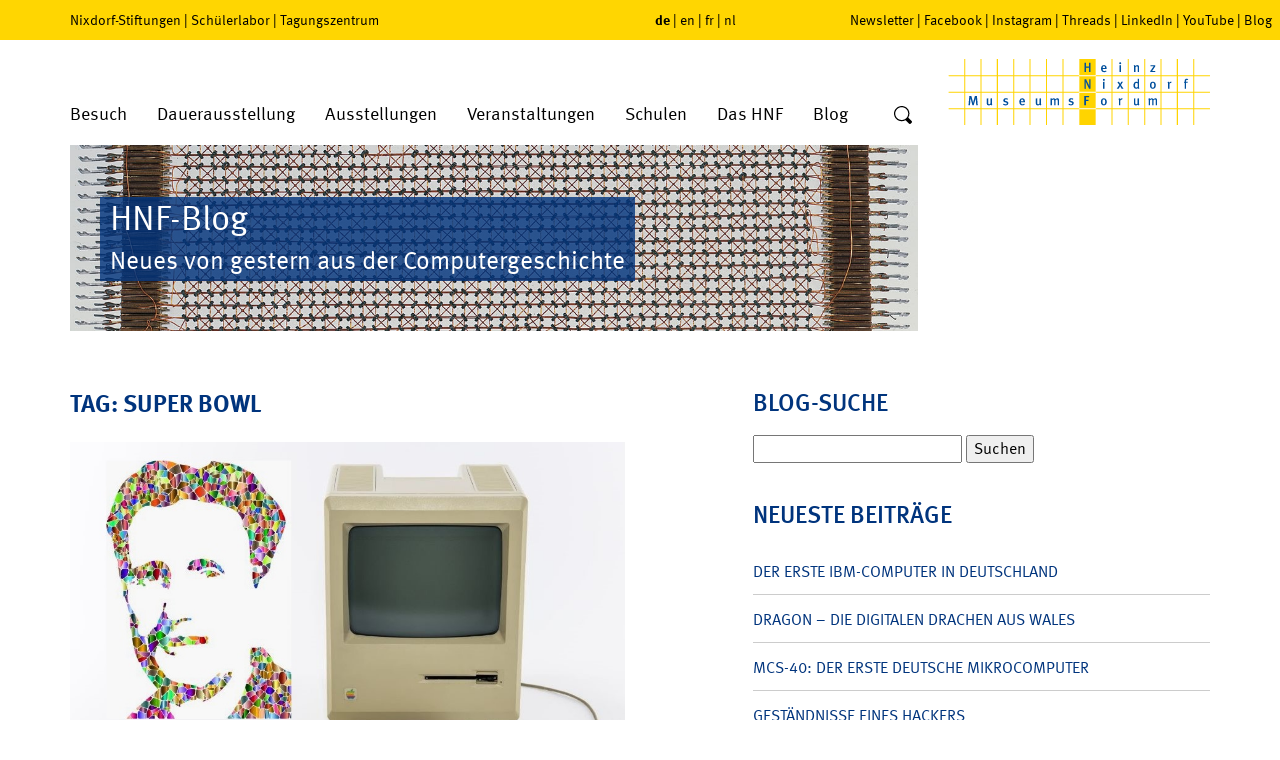

--- FILE ---
content_type: text/css
request_url: https://blog.hnf.de/wp-content/themes/hnf/style.css
body_size: 5530
content:
@charset 'utf-8';
/*************
 * Menublock *
 *************/

#headimage .text{
	background-color: rgba(0, 52, 125, 0.8);
}

#headimage .text > * {
	background-color: transparent !important;
}

.sidebar ul,
header #menuMain .submenu .categoryItems,
nav#subNav ul.subNavItems
{
	padding: 0;
	margin: 0;
	list-style: none;
	border-top: solid 1px #ccc;
	text-transform: uppercase;
}

.sidebar ul,
/*header #menuMain .submenu .categoryItems,*/
nav#subNav ul.subNavItems .shariff-buttons
{

	padding: 0;
	margin: 0;
	list-style: none;
	border-top: none!important;
	text-transform: uppercase;
}

.sidebar ul li,
header #menuMain .submenu .categoryItems li,
header #menuMain .dropdown .submenu-single ul li,
nav#subNav ul.subNavItems li
{
	padding: 0;
	margin: 0;
	border-bottom: solid 1px #ccc;
}

nav#subNav ul.subNavItems li a
{
	display: block;
	padding-right: 12px;
	color: #00347D;
	font-size: 16px;
	line-height: 25px;
	padding-top: 12px;
	padding-bottom: 10px;
	font-weight: 400;
	border-right: solid 0px #FFD601;
	transition: border-right 0.1s ease-out, padding-right 0.2s ease-out;
}


#contentArea .sidebar ul li:not(.shariff-button) a,
header #menuMain .submenu .categoryItems li a,
header #menuMain .dropdown .submenu-single ul li a
{
	display: block;
	padding-right: 12px;
	color: #00347D;
	font-size: 16px;
	line-height: 25px;
/*	padding-top: 0px!important;*/
	padding-top: 12px;
	padding-bottom: 10px;
	font-weight: 400;
	border-right: solid 0px #FFD601;
	transition: border-right 0.1s ease-out, padding-right 0.2s ease-out;
}


.sidebar .widget_recent_entries ul li a:focus,
.sidebar .widget_recent_entries ul li a:hover,
header #menuMain .submenu .categoryItems li a:focus,
header #menuMain .submenu .categoryItems li a:hover,
header #menuMain .dropdown .submenu-single ul li a:focus,
header #menuMain .dropdown .submenu-single ul li a:hover,
nav#subNav ul.subNavItems li a:focus,
nav#subNav ul.subNavItems li a:hover
{
	/*border-right: solid 5px #FFD601;*/
	background: #fafafa;
	transition: border-right 0.2s ease-out, padding-right 0.2s ease-out;
}
.sidebar .widget_recent_entries ul li a:active,
header #menuMain .submenu .categoryItems li a:active,
header #menuMain .dropdown .submenu-single ul li a:active,
nav#subNav ul.subNavItems li a:active {
	border-right: solid 12px #FFD601;
	padding-right: 0;
}

header #menuMain .submenu .categoryItems li.active a,
header #menuMain .dropdown .submenu-single ul li.active a,
nav#subNav ul.subNavItems li.active > a
{
	border-right: solid 12px #FFD601;
	padding-right: 0;
}

/************
 * Main CSS *
 ************/
.mm-page {
	background: #fff;
	overflow-x: auto;
}
body {
	font-family: "FF Meta", sans-serif;
	font-variant-numeric: lining-nums;
	font-size: 16px;
	color: #000;
}
body .mm-page > .container,
body > #pageWrap > .container {
	padding-top: 140px;
}

h1, .h1, h2, h3, h4 , h5 {
	color: #00347D;
}

.h1,
h1 {
	font-size: 24px;
	text-transform: uppercase;
	font-weight: 600;
	margin-top: 40px;
	margin-bottom: 25px;
}
h2 {
	font-size: 19px;
	text-transform: uppercase;
}
h3 {
	font-size: 20px;
	font-weight: 600;
	text-transform: uppercase;
	margin-bottom: 5px;
	margin-top: 20px;
}
h4 {
	font-size: 16px;
	font-weight: 600;
	margin-bottom: 5px;
	margin-top: 20px;
}

h5 {
	font-size: 16px;
	font-weight: 600;
	margin-bottom: 5px;
	margin-top: 0px;
}

a {
	color: #00347D;
	transition: background 0.3s;
	-webkit-tap-highlight-color: rgba(0,0,0,0.3);
}
a:hover,
a:focus {
	color: #00347D;
	text-decoration: none;
}

/* accessibility */
footer h3,
footer a,
#breadcrumb {
	filter: drop-shadow(0 0 0 rgba(0, 0, 0, 1%));
}

.fce.dauerausstellung .images .caption,
#contentArea figcaption {
	display: block;
	color: #00347D;
	line-height: 20px;
	padding-top: 10px;
}
#contentArea figcaption {
	padding-bottom: 40px;
}
#contentArea #headimage figcaption {
	padding-bottom: 0;
}

#contentArea a {
	font-weight: 600;
}
/*#contentArea a:hover,
#contentArea a:focus {
	background-color: rgba(255, 214, 1, 0.5);
}*/

/* Structure */
header {
	height: 145px;
	position: fixed;
	top: 0;
	left: 0;
	right: 0;
	z-index: 999 !important;
	transition: top 0.4s, height 0.4s;
}

header #upperHeader {
	height: 40px;
	font-size: 14px;
	background: #FFD601;
	overflow: hidden;
}

header #upperHeader nav a {
	color: #000;
	line-height: 40px;
}
header #upperHeader nav#menuSocial {
	text-align: right;
}
header #upperHeader nav a:hover {
	text-decoration: none;
}

header #upperHeader nav .active a {
	font-weight: 700;
}

header #lowerHeader {
	background: #fff;
	height: 105px;
	transition: height 0.4s;
}
header #lowerHeader > .container {
	position: relative;
	z-index: 6;
}

header #menuMain {
	padding: 0;
	list-style: none;
	margin-left: -15px;
	margin-top: 55px;
	margin-bottom: 0;
	float: left;

	transition: margin-top 0.4s;
}

header #menuMain > li {
	float: left;
	padding: 0;
}

header #menuMain > li > a {
	display: block;
	padding: 10px 15px 20px 15px;
	height: 50px;
	font-size: 18px;
	line-height: 20px;
	color: #000;
	/*border-bottom: solid 1px #fff;*/
	transition: none;
}
header #menuMain > li.active > a {
	color: #00347D;
	font-weight: 600;
	/*background: #f1f1f1;*/
}
header #menuMain .dropdown:focus > a,
header #menuMain .dropdown:hover > a,
header #menuMain > li > a:hover {
	background: #FFD601;
	text-decoration: none;
	border-bottom: solid 1px #FFD601;
}

header #menuMain .dropdown > .submenu-single {
	position: absolute;
	margin-left: -50px;

	border: solid 2px #FFD601;

	visibility: hidden;
	opacity: 0;
	background: #fff;
}
header #menuMain .dropdown > .submenu-single ul {
	padding: 20px 15px;
	padding-top: 0;

	list-style: none;
}
header #menuMain .dropdown:focus .submenu,
header #menuMain .dropdown:hover .submenu,
header #menuMain .dropdown:focus .submenu-single,
header #menuMain .dropdown:hover .submenu-single {

	visibility: visible;
	opacity: 1;
}

header #menuMain .dropdown .submenu-single ul li:first-of-type {
	border-top: solid 1px #ccc;
}
header #menuMain .dropdown .submenu-single ul li {
	min-width: 250px;
}

header #menuMain .dropdown .submenu-single ul li a {
	text-transform: uppercase;
}

header #menuMain .submenu {
	position: fixed;
	left: 0;
	right: 0;
	padding-bottom: 20px;

	background: #fff;
	border: solid 2px #FFD601;


	visibility: hidden;
	opacity: 0;
}
header #menuMain .submenu .no-col {
	border-top: solid 1px #ccc;
	margin-top: 50px;
}

header #menuMain .submenu-single .categoryHeader,
header #menuMain .submenu .categoryHeader {
	color: #999;
	font-size: 16px;
	line-height: 48px;
	text-transform: uppercase;
}
header #menuMain .submenu-single .categoryHeader {
	padding-left: 15px;
	padding-right: 15px;
}

header #menuMain .specialMenu-visit .submenu .contact-header {
	color: #00347D;
	font-size: 16px;
	line-height: 48px;
	text-transform: uppercase;
}

header #menuMain .specialMenu-visit .submenu p {
	color: #00347D;
	font-size: 16px;
	line-height: 22px;
}
header #menuMain .specialMenu-visit a.button {
	border: solid 1px #ccc;
}

header #menuMain .specialMenu-permanentExhibitions .btn-menu {
	padding-top: 49px;
}
header #menuMain .specialMenu-permanentExhibitions .btn-menu a {
	display: block;
	padding-top: 14px;
	padding-bottom: 13px;
}
header #menuMain .specialMenu-permanentExhibitions .btn-menu a:focus,
header #menuMain .specialMenu-permanentExhibitions .btn-menu a:hover {
	background: #fafafa;
}
header #menuMain .specialMenu-permanentExhibitions .btn-menu .btn-menu-item {
	border-bottom: solid 1px #ccc;
	text-transform: uppercase;
	text-align: center;
}

header #menuMain .specialMenu-permanentExhibitions .btn-menu .icon-playbutton,
header #menuMain .specialMenu-permanentExhibitions .btn-menu .icon-360,
header #menuMain .specialMenu-permanentExhibitions .btn-menu .icon-star,
header #menuMain .specialMenu-permanentExhibitions .btn-menu .icon-joystick,
header #menuMain .specialMenu-permanentExhibitions .btn-menu .icon-fuehrungen {
	display: block;
	height: 40px;
	margin-bottom: 10px;
	background-repeat: no-repeat;
	background-position: center;
}
header #menuMain .specialMenu-permanentExhibitions .btn-menu .icon-playbutton {
	background-image: url(system_images/menuIcons/icon_play.svg);
}
header #menuMain .specialMenu-permanentExhibitions .btn-menu .icon-360 {
	background-image: url(system_images/menuIcons/icon_360.svg);
}
header #menuMain .specialMenu-permanentExhibitions .btn-menu .icon-star {
	background-image: url(system_images/menuIcons/icon_star.svg);
}
header #menuMain .specialMenu-permanentExhibitions .btn-menu .icon-joystick {
	background-image: url(system_images/menuIcons/icon_joystick.svg);
}
header #menuMain .specialMenu-permanentExhibitions .btn-menu .icon-fuehrungen {
	background-image: url(system_images/menuIcons/icon_fuehrungen.png);
}

header #searchform {
	float: right;
	position: relative;
	margin-top: 60px;

	transition: margin-top 0.4s;
}

header #searchform input {
	position: absolute;
	top: -5px;
	right: 0;
	width: 0;
	height: 50px;
	border: none;
	border-radius: 0;
	outline: none;
	padding: 10px 30px 20px 10px;
	font-weight: 600;
	color: transparent;
	background: transparent;
	transition: background 0.3s ease 0.2s, width 0.3s ease 0.2s, color 0.2s ease 0s;
}
header #searchform.visible input {
	width: 250px;
	color: #00347D;
	background: #FFD601;

	transition: background 0.3s ease 0s, width 0.5s ease 0s, color 0.3s ease 0.5s;
}

header #searchform button {
	border: none;
	background: transparent;
	padding: 0 5px;
	padding-top: 5px;
	margin: 0;
	z-index: 99;
	position: relative;
	outline: none;
}
header #searchform button svg path {
	transition: fill 0.5s;
}
header #searchform.visible button svg path {
	fill: #00347D;
}

header #mobileSearchform {
	float: right;
	position: relative;
	height: 40px;
}

header #mobileSearchform input {
	position: absolute;
	top: 0;
	right: 0;
	width: 0;
	height: 40px;
	border: none;
	border-radius: 0;
	outline: none;
	padding: 0 30px 0 10px;
	line-height: 40px;
	font-weight: 600;
	color: transparent;
	background: transparent;
	transition: background 0.3s ease 0.2s, width 0.3s ease 0.2s, color 0.2s ease 0s;
}
header #mobileSearchform.visible input {
	width: 250px;
	color: #00347D;
	background: #fff;

	transition: background 0.3s ease 0s, width 0.5s ease 0s, color 0.3s ease 0.5s;
}

header #mobileSearchform button {
	height: 40px;
	border: none;
	background: transparent;
	padding: 0 5px;
	margin: 0;
	z-index: 99;
	position: relative;
	outline: none;
}
header #mobileSearchform button svg path {
	transition: fill 0.5s;
}
header #mobileSearchform.visible button svg path {
	fill: #00347D;
}

header #logo {
	position: relative;
	height: 105px;

	transition: opacity 0.4s, transform 0.4s;
}
header #logo img {
	position: absolute;
	right: 0;
	/*bottom: 20px;*/
	bottom: 13px;
	width: 100%;
	height: auto;
	/*max-width: 280px;*/
}

header #menuBtn {
}
header #menuBtn button {
	text-transform: uppercase;
	line-height: 85px;
	color: #00347D;
	font-weight: 600;
	border: none;
	background: transparent;
	outline: none;
}

header #lowerHeader::after {
	/*background: #f2f2f2;*/
	content: '';
	display: block;
	height: 1px;
	background: transparent;
	position: absolute;
	left: 0;
	right: 0;
	bottom: -1px;
	z-index: 5;

	transition: background 0.4s ease 0s;
}

.scrolled header {
	height: 100px;
	top: -35px;
}
.scrolled header #lowerHeader {
	height: 60px;
}
.scrolled header #lowerHeader::after {
	background: #ccc;
	transition: background 0.2s ease 0.3s;
}
.scrolled header #lowerHeader #logo {
	opacity: 0;
	transform: translateY(-45px);
}
.scrolled header #menuMain {
	margin-top: 10px;
}
.scrolled header #searchform {
	margin-top: 15px;
}

#breadcrumb {
	margin-top: 30px;
	margin-bottom: 20px;

	font-size: 16px;
	line-height: 22px;
	color: #999999;
}

#breadcrumb a {
	color: #999999;
	font-weight: 400;
	transition: color 0.3s;
}
#breadcrumb a:focus,
#breadcrumb a:hover {
	text-decoration: none;
	color: #666666;
}

/* Subnav */
nav#subNav {}
h2.widget-title,
nav#subNav .subNavHeader {
	font-size: 24px;
	line-height: 24px;
	padding-bottom: 25px;
	text-transform: uppercase;
	margin-top: 40px;
}
h2.widget-title {
	padding-bottom: 10px;
}
nav#subNav .subNavHeader a {
	color: #00347D;
}
/* --> Menublock*/
nav#subNav ul.subNavItems ul.subNavChildren {
	margin: 0;
	padding: 0;
	list-style: none;
}
nav#subNav ul.subNavItems ul.subNavChildren li::before {
	content: '';
	display: block;
	position: absolute;
	width: 15px;
	height: 16px;
	left: 0;
	bottom: 16px;
	border-bottom: solid 1px #ccc;
	transition: border-bottom 0.1s ease-out;
}
nav#subNav ul.subNavItems ul.subNavChildren li.active::before,
nav#subNav ul.subNavItems ul.subNavChildren li:hover::before {
	border-bottom: solid 5px #FFD601;
	transition: border-bottom 0.2s ease-out;
}
nav#subNav ul.subNavItems ul.subNavChildren li {
	position: relative;
	padding-left: 25px;
	border: none;
}
nav#subNav ul.subNavItems ul.subNavChildren li a {

}
nav#subNav ul.subNavItems ul.subNavChildren li.active a,
nav#subNav ul.subNavItems ul.subNavChildren li a:active,
nav#subNav ul.subNavItems ul.subNavChildren li a:focus,
nav#subNav ul.subNavItems ul.subNavChildren li a:hover {
	border: none;
}



footer {
	margin-top: 60px;
	background: #f2f2f2;
	padding-top: 35px;
	padding-bottom: 30px;
}
footer h3 {
	color: #999;
	font-size: 24px;
	line-height: 24px;
	font-weight: 400;
	text-transform: uppercase;
	margin-bottom: 30px;
	margin-top: 0;
}
footer .spacer {
	height: 100px;
}

footer ul {
	padding: 0;
	list-style: none;
}
footer ul li {
	padding: 0;
	border-bottom: solid 1px #ccc;
	line-height: 31px;
}
footer ul li a {
	display: block;
	text-transform: uppercase;
	color: #000;
}
footer ul li a:hover {
	color: #000;
	background: #eee;
}
footer table td:first-of-type {
	padding-right: 15px;
}
footer .imprintlink,
footer .privacylink{
	float:left;
/*	display: inline-block;*/
	margin-right:15px;
}
footer .imprintlink a:hover,
footer .imprintlink a,
footer .privacylink a:hover,
footer .privacylink a,
footer .termslink a:hover,
footer .termslink a {
	color: #000;
}
footer .socialIcons img {
	height: 45px;
	width: 45px;
}
footer .socialIcons .mt-desktop {
	margin-top: 5px;
}

/* Antibot mailsubscription */
span.inhuman {
	display: none;
}

/***********
 * Buttons *
 ***********/
a.button {
	cursor: pointer;
	display: block;
	height: 33px;
	margin-top: 24px;
	border: solid 1px #666;
	color: #999;
	font-size: 21px;
	line-height: 30px;
	text-align: center;
	background: transparent;
	transition: background 0.25s, color 0.25s;
}
a.button:after {
	content: ' ›';
}
a.button:hover {
	background: #999;
	color: #f2f2f2;
}
span.btn,
p.btn {
	padding: 0;
	box-shadow: none !important;
}

p.btn,
p.btn2 {
	display: block;
	margin-top: 5px;
	margin-bottom: 10px;
	text-align:right;
	border-radius: 0;
}

.comment-respond input[type="submit"],
.comments-area .reply a,
form input.button,
form input.btn,
span.btn a,
p.btn a,
p.btn input,
p.btn2 > a {
	padding: 0 30px;
	text-decoration: none;
	display: inline-block;
	min-width: 200px;
	height: 33px;
	border: solid 1px #00347D;
	color: #00347D;
	font-size: 21px;
	line-height: 30px;
	font-weight: 400 !important;
	text-align: center;
	background: transparent;
	transition: background 0.25s, color 0.25s;
}
.comments-area .reply a:after,
form input.button:after,
form input.btn:after,
span.btn a:after,
p.btn a:after,
p.btn input:after,
p.btn2 > a:after
{
	content: ' ›';
}
.comment-respond input[type="submit"]:hover,
.comments-area .reply a:hover,
form input.button:hover,
form input.btn:hover,
span.btn a:hover,
p.btn a:hover,
p.btn input:hover,
p.btn2 > a:hover
{
	background: #00347D !important;
	color: #fff;
}

.comments-area .reply a,
p.btn input {
	float:right;
	font-weight:normal;
}

/********************
 * EU Cookie Notice *
 ********************/
#cookie-dialogue,
#tx_cookies #tx_cookies_inner {
	position: fixed;
	display:block;
	bottom:0;
	left: 20%;
	width: 60%;
	right: 20%;
	z-index: 99999;
	background: #00347d;
	padding: 10px 15px;
	padding-right: 225px;
	padding-bottom: 50px;
	color: #fff;
	min-height: 91px;
	visibility: visible;
	transition: transform 0.6s cubic-bezier(0.25, 0.04, 0.71, 0.22) 0s, visibility 0.6s, opacity 0.3s;
}
#cookie-dialogue a.button,
#tx_cookies .button {
	position: absolute;
	margin: 0;
	right: 15px;
	bottom: 48px;
	width: 200px;
	color: #fff;
	border-color: #fff;
}
#cookie-dialogue a.button#cookie-ok-button {
	bottom: 10px;
}
#cookie-dialogue a.button:hover,
#cookie-dialogue a.button:focus,
#tx_cookies input[type="submit"]:hover,
#tx_cookies input[type="submit"]:focus {
	color: #00347d;
	background: #fff!important;
}
#cookie-dialogue.accepted {
	visibility: hidden;
	transform: translateY(100%);
}

#tx_cookies_inner {
	position: static;
	background: transparent;
	padding: 0;
}

#tx_cookies a {
	color:#ffffff;
	text-decoration: underline;
}

#tx_cookies button, 
#tx_cookies input[type="submit"] {
	color: #00347d;
	background: #fff!important;
	border: solid 1px #fff;
	position: static;
	margin-top: 10px;
	font-size: 21px;
	outline: none;
}

#tx_cookies input[type="submit"] {
/*	position: absolute;
	bottom: 10px;
	right: 10px;
	text-transform: uppercase;
*/
	text-transform: uppercase;
	float: right;
	padding: 5px;
	margin-top: 10px;
	border: 0;
	margin-left: 10px;
	line-height: normal;

	padding-bottom: 2px;
}

#tx_cookies .wrap {
	position: absolute;
	padding: 0 15px;
	width: 100%;
	right: 0;
}

#tx_cookies #tx_cookies_deny {
	color: #ffffff;
	background: #00347d!important;
}

#tx_cookies #tx_cookies_close {
	background-color: transparent!important;
	color:#ffffff;
	font-size: 14px;
	position: absolute;
	right: 10px;
	top: 10px;
	z-index: 99;
	border: 0;
	padding: 0;
	margin: 0;
}

/*****************
 * Blog specific *
 *****************/
/*Admin bar*/
#wpadminbar {
	top: -31px;
	transition: top 0.4s;
}
#wpadminbar:hover {
	top: 0;
}
#wpadminbar #wp-admin-bar-wp-logo {
	margin-top: 31px;
	transition: margin-top 0.4s;
	background: #23282d;
	border-bottom-right-radius: 4px;
}
#wpadminbar:hover #wp-admin-bar-wp-logo {
	margin-top: 0;
}
#contentArea img {
	max-width: 100%;
	height: auto;
}
div.wp-caption {
	width: auto !important;
}

div.tagcloud {
	background: #fafafa;
	border: solid 1px #f1f1f1;
	padding: 5px 15px;
}
.sidebar .widget_archive li,
.sidebar li.recentcomments {
	padding-top: 12px;
	padding-bottom: 10px;
	text-transform: none;
}
#contentArea .sidebar .widget_archive li a {
	display: inline;
}

/*pagination*/
.Nav .page a,
.Nav .ellipsis {
	filter: drop-shadow(0 0 0 rgba(0, 0, 0, 1%));
}
.morePosts .Nav {
	float: right;
}
.morePosts .Nav span {
	float: left;
	padding: 0 7px;
	font-size: 21px;
	line-height: 25px;
}
.morePosts .Nav .act {
	font-weight: 600;
	color: #00347D;
}
.morePosts .Nav .ellipsis,
.morePosts .Nav .page a {
	color: #ccc;
	line-height: 25px;
	transition: color 0.3s;
}
.morePosts .Nav .page a:hover {
	color: #00347D;
}
.morePosts .Nav span.prev a,
.morePosts .Nav span.next a {
	display: block;
	height: 25px;
	width: 25px;

	background-repeat: no-repeat;
	background-position: center;

	color: transparent;
	font-size: 0;
}
.morePosts .Nav span.prev a {
	background: url(system_images/arrows/left.svg);
}
.morePosts .Nav span.prev:hover a {
	background: url(system_images/arrows/left_active.svg);
}
.morePosts .Nav span.next a {
	background: url(system_images/arrows/right.svg);
}
.morePosts .Nav span.next:hover a {
	background: url(system_images/arrows/right_active.svg);
}

/*comments*/
.comments-area {
	background: #fafafa;
	border: solid 1px #f1f1f1;
	padding: 5px 15px;
}
.comments-area .comment-list {
	list-style: none;
	margin: 0;
	padding: 0;
}
.comments-area .comment-list .comment .comment-body,
.comments-area .comment-list .comment {
	overflow: auto;
}
.comments-area .comment-list .comment .children {
	margin: 0;
	padding: 0;
	border-left: solid 2px #FFD601;
	padding-top: 5px;
	padding-left: 9px;
	padding-bottom: 10px;
	margin-left: 2px;
}

.comment-respond {
	border-top: solid 1px #ccc;
	margin-top: 50px;
	/*padding-top: 20px;*/
}
.comment-respond label {
	display: block;
}
.comment-respond label#captcha_code_label {
	display: inline-block;
}
.comment-respond input,
.comment-respond textarea {
	width: 100%;
}
p.subheader {
	font-size: 14px;
	margin-top: -10px;
}

article.post p.btn2 {
	margin-bottom: 40px;
}
#headimage {
	margin-bottom: 20px;
}
#headimage h1,
#headimage .h1,
#headimage .subheader {
	display: inline-block;
	font-size: 35px;
	line-height: 40px;
	margin: 2px 0 0 0;
	padding: 0 10px;
	background: rgba(0, 52, 125, 0.8);
	color: #fff;
	text-transform: none;
	font-weight: normal;
}
#headimage .subheader {
	font-size: 25px;
}
#headimage .text {
	position: absolute;
	bottom: 50px;
	top: auto;
	left: 45px;
}
/*Sidebar*/
.sidebar .widget.widget_archive label.screen-reader-text {
	display: none;
}
.sidebar .widget.widget_archive select {
	width: 100%;
	border: solid 1px #ccc;
	padding-top: 12px;
	padding-bottom: 10px;
	padding-left: 8px;
}


#wait_approval{
	color: green;
}



/* shariff-icon */
.shariff-button.twitter .shariff-icon svg path {
	display: none;
}

.shariff-button.twitter .shariff-icon {
	background-image: url(system_images/logo_rund_twitter.svg);
	background-color: #fff;
	display: block;
	height: inherit;
	background-repeat: no-repeat;
	background-position: center;
}



/******************
 * Responsiveness *
 ******************/
@media (max-width: 1589px) { /* XLG */

}

@media (max-width: 1361px) { /* LG */
	header #logo img {
		bottom: 20px;
	}
}

@media (max-width: 1199px) { /* MD */
	header #menuMain {
	}
	header #menuMain > li > a {
		/*padding: 10px 8px 20px 8px;*/
		font-size: 16px;
	}
	header #searchform {
		/*margin-top: 50px;*/
	}

	#headimageslider .slides li div.slideWrap {
		margin-left: -100px;
		margin-right: -100px;
	}
	#headimageslider .logowrap .logo-small {
		height: auto;
		width: 30px;
	}
	#headimageslider .slides li .description {
		font-size: 26px;
		line-height: 35px;
	}
	#headimageslider .slides li .description .sliderText {
		margin-top: 3px;
		font-size: 26px;
		line-height: 35px;
	}
	header #menuMain>li>a {
		padding: 10px 10px 20px 10px;
	}
}

@media (max-width: 991px) { /* SM */
	#headimageslider .slides li .description {
		bottom: 10px;
	}

	header {
		height: 125px;
	}
	header #lowerHeader {
		height: 85px;
	}
	header #logo {
		height: 85px;
	}
	header #logo img {
		position: relative;
		bottom: 0;
		float: right;
		max-width: 260px;
		padding: 10px 0;
	}
	#breadcrumb {
		margin-top: 15px;
		margin-bottom: 15px;
	}

	.fce.quoteSlider .slides li.quote blockquote {
		font-size: 30px;
		line-height: 35px;
		padding-bottom: 40px;
	}
	.fce.quoteSlider .slides li.quote .author {
		font-size: 18px;
		line-height: 20px;
	}

	table.entryPrice thead {
		display: block;
		float: right;
	}
	table.entryPrice tbody tr {
		display: block;
		overflow: auto;

	}
	table.entryPrice tbody tr td {
		display: block;
		float: left;
		width: 50%;
	}
	table.entryPrice tbody tr td:first-of-type {
		float: none;
		width: 100%;
		padding-bottom: 0;
	}

	#cookie-dialogue,
	#tx_cookies #tx_cookies_inner {
		left: 5%;
		width: 90%;
		right: 5%;
		padding-right: 15px;
		padding-bottom: 10px;
	}
	#cookie-dialogue a.button,
	#tx_cookies .button {
		position: relative;
		top: auto;
		left: auto;
		right: auto;
		bottom: auto;
		margin: 0;
		margin-top: 5px;
		width: 49%;
		float: left;
	}
	#cookie-dialogue a.button#cookie-ok-button {
		bottom: auto;
		margin-left: 2%;
	}
	#tx_cookies input[type="submit"] {
		position: static;
		width: 100%;
	}
	#tx_cookies .wrap {
		position: relative;
		padding: 0;
	}

	/* Mobile Menu */
	#mobileMenu {
		position: fixed;
		top: 40px;
		bottom: 0;
		background: #F4F4F4;
		width: 300px;
		left: -300px;
		z-index: 10;
		-webkit-transition: transform 0.6s;
		-moz-transition: transform 0.6s;
		-ms-transition: transform 0.6s;
		transition: transform 0.6s;

	}
	body.menuOpened #pageWrap {
		position: relative;
		overflow: hidden;
	}
	body.menuOpened #mobileMenu {
		-webkit-transform: translateX(300px);
		-moz-transform: translateX(300px);
		-ms-transform: translateX(300px);
		transform: translateX(300px);

		overflow: hidden;
		overflow-y: auto;
		-webkit-overflow-scrolling: touch;
	}
	body #headimageslider,
	body > #pageWrap > .container {

		-webkit-transition: transform 0.6s, filter 0.6s;
		-moz-transition: transform 0.6s, filter 0.6s;
		-ms-transition: transform 0.6s, filter 0.6s;
		transition: transform 0.6s, filter 0.6s;
	}
	body.menuOpened #headimageslider,
	body.menuOpened > #pageWrap > .container {
		-webkit-transform: translateX(300px);
		-moz-transform: translateX(300px);
		-ms-transform: translateX(300px);
		transform: translateX(300px);

		-webkit-filter: blur(2px) grayscale(1);
		-moz-filter: blur(2px) grayscale(1);
		-ms-filter: blur(2px) grayscale(1);
		filter: blur(2px) grayscale(1);
	}

	header {
		-webkit-transition: transform 0.6s, top 0.4s, height 0.4s;
		-moz-transition: transform 0.6s, top 0.4s, height 0.4s;
		-ms-transition: transform 0.6s, top 0.4s, height 0.4s;
		transition: transform 0.6s, top 0.4s, height 0.4s;
	}
	body.menuOpened header {
		-webkit-transform: translateX(300px);
		-moz-transform: translateX(300px);
		-ms-transform: translateX(300px);
		transform: translateX(300px);
		top: 0;
	}

	#upperHeader {
		-webkit-transition: transform 0.6s;
		-moz-transition: transform 0.6s;
		-ms-transition: transform 0.6s;
		transition: transform 0.6s;
	}
	body.menuOpened #upperHeader {
		-webkit-transform: translateX(-300px);
		-moz-transform: translateX(-300px);
		-ms-transform: translateX(-300px);
		transform: translateX(-300px);
	}

	.scrolled header #lowerHeader #logo {
		opacity: 1;
		transform: translate(0);
	}
	.scrolled header #logo {
		height: 60px;
	}
	.scrolled header #logo img {
		max-width: 176px;
		padding: 8px 0;
	}
	.scrolled header #menuBtn button {
		line-height: 60px;
	}

	#mobileMenu {
		padding-top: 10px;
		border-right: solid 1px #eee;
	}
	#mobileMenu a {
		display: block;
	}
	#mobileMenu ul {
		margin: 0;
		padding: 0;
		list-style: none;
	}
	#mobileMenu li {
		margin: 0;
		padding: 0;
		position: relative;
	}

	#mobileMenu > ul >li {
		border-bottom: solid 1px #ccc;
		overflow: hidden;
	}
	#mobileMenu > ul >li > a {
		padding-left: 10px;
		font-size: 17px;
		line-height: 30px;
		background: #f4f4f4;
	}

	#mobileMenu .submenu {
		visibility: hidden;
		height: 0;
		opacity: 0.3;
		background: #00347d;
		padding: 0;

		transform: translateY(-50px);
		position: relative;
		z-index: -1;
		transition: transform 0.3s, opacity 0.3s, visibility 0.3s, z-index 0s linear 0s;
	}
	#mobileMenu .opened .submenu {
		visibility: visible;
		height: auto;
		opacity: 1;
		padding-left: 15px;
		padding-bottom: 25px;
		transform: translateY(0);
		z-index: 1;
		transition: transform 0.3s, opacity 0.3s, visibility 0.3s, z-index 0s linear 0.3s;
	}
	#mobileMenu .opened .submenu.single {
		padding-top: 10px;
	}

	#mobileMenu .opened li.active::before {
		content: '';
		display: block;
		position:absolute;
		top: 0;
		bottom: 0;
		left: -15px;
		width: 5px;
		background: #FFD601;
	}

	#mobileMenu .categoryHeader {
		color: rgba(255,255,255,0.5);
		font-size: 10px;
		line-height: 13px;
		text-transform: uppercase;
		font-weight: 600;
		letter-spacing: 1px;
		padding-top: 12px;
	}

	#mobileMenu .submenu.single a,
	#mobileMenu ul.categoryItems a {
		color: #fff;
		line-height: 20px;
		padding: 3px 0;
		margin-bottom: 5px;

	}
}

@media (max-width: 782px) {
	#wpadminbar {
		display: none;
	}
}
@media (max-width: 767px) { /* XS */
	body .mm-page > .container,
	body > #pageWrap > .container {
		padding-top: 100px;
	}

	#headimageslider .logowrap .logo-small {
		height: auto;
		width: 20px;
	}
	#headimageslider .slides li .description,
	#headimageslider .slides li .description .sliderText {
		font-size: 14px;
		line-height: 23px;
	}
	#headimageslider .slides li .description .sliderText {
		padding: 0 5px;
	}

	header {
		height: 100px;
	}
	header #lowerHeader{
		height: 60px;
	}
	header #logo {
		height: 60px;
	}
	header #logo img {
		max-width: 176px;
		padding: 8px 0;
	}
	header #menuBtn button {
		line-height: 60px;
	}
	#breadcrumb {
		margin-top: 5px;
		margin-bottom: 5px;
		font-size: 13px;
	}
	nav#subNav .subNavHeader {
		font-size: 18px;
		line-height: 18px;
		padding-bottom: 10px;
	}
	nav#subNav ul.subNavItems {
	}
	nav#subNav ul.subNavItems li {
	}
	nav#subNav ul.subNavItems li a {
		font-size: 13px;
		line-height: 18px;
		padding-top: 7px;
		padding-bottom: 7px;

	}

	footer .spacer {
		height: 50px;
	}

	form input.btn,
	span.btn a,
	p.btn a,
	p.btn input,
	p.btn2 > a {
		font-size: 16px;
	}

	.fce.gallery .flex-control-nav.flex-control-thumbs,
	.flex-direction-nav {
		display: none;
	}



	.fce.quoteSlider .slides li.quote blockquote {
		font-size: 20px;
		line-height: 25px;
		padding-bottom: 20px;
	}
	.fce.quoteSlider .slides li.quote .author {
		font-size: 14px;
		line-height: 18px;
	}


	.fce.dauerausstellung .images .flex-control-wrap {
		position: relative;
		margin-top: 0;
		overflow: visible;
	}

	#headimage h1,
	#headimage .subheader {
		font-size: 25px;
		line-height: 30px;
		padding: 0 10px;
	}
	#headimage .subheader {
		font-size: 15px;
	}
	#headimage .text {
		bottom: 30px;
		left: 15px;
		right: 15px;
	}

	footer .socialIcons {
		display: flex;
	}
	footer .socialIcons .mt-desktop {
		margin-top: 0;
	}
	footer .socialIcons .mt-desktop a:first-of-type img {
		margin-left: 5px;
	}
}
@media (max-width: 500px) { /* Smartphone */
	#cookie-dialogue {
		width: auto;
		left: 5px;
		right: 5px;
	}
	#cookie-dialogue a.button {
		position: relative;
		top: auto;
		left: auto;
		right: auto;
		bottom: auto;
		margin: 0;
		margin-top: 5px;
		width: 100%;
		float: left;
	}
	#cookie-dialogue a.button#cookie-ok-button {
		margin-left: 0;
	}
}
@media (max-width: 400px) { /* Smartphone small */
	#mobileMenu {
		width: 80vw;
		left: -80vw;
	}
	body.menuOpened #mobileMenu {
		-webkit-transform: translateX(80vw);
		-moz-transform: translateX(80vw);
		-ms-transform: translateX(80vw);
		transform: translateX(80vw);
	}

	body.menuOpened > #pageWrap > .container {
		-webkit-transform: translateX(80vw);
		-moz-transform: translateX(80vw);
		-ms-transform: translateX(80vw);
		transform: translateX(80vw);
	}
	body.menuOpened header {
		-webkit-transform: translateX(80vw);
		-moz-transform: translateX(80vw);
		-ms-transform: translateX(80vw);
		transform: translateX(80vw);
	}
	body.menuOpened #upperHeader {
		-webkit-transform: translateX(-80vw);
		-moz-transform: translateX(-80vw);
		-ms-transform: translateX(-80vw);
		transform: translateX(-80vw);
	}

	#headimage h1,
	#headimage .subheader {
		font-size: 20px;
		line-height: 25px;
		padding: 0 10px;
	}
	#headimage .subheader {
		font-size: 10px;
	}
	#headimage .text {
		bottom: 10px;
		left: 15px;
		right: 15px;
	}

}


#fancybox-title {
	font-size:16px;
	background: white!important;
	color: black;
}
